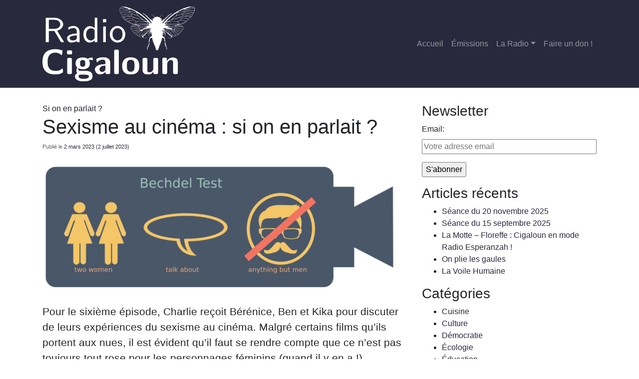

--- FILE ---
content_type: text/html; charset=UTF-8
request_url: https://www.cigaloun.fr/episode/sexisme-au-cinema-si-on-en-parlait
body_size: 7840
content:
<!DOCTYPE html>
<html lang="fr-FR" prefix="og: http://ogp.me/ns# article: http://ogp.me/ns/article#">
<head>
	<meta charset="UTF-8">
	<meta name="viewport" content="width=device-width, initial-scale=1, shrink-to-fit=no">
	<link rel="profile" href="http://gmpg.org/xfn/11">
	<title>Sexisme au cinéma : si on en parlait ? &#8211; Radio Cigaloun</title>
<meta name='robots' content='max-image-preview:large' />
<link rel='dns-prefetch' href='//kit.fontawesome.com' />
<link rel='dns-prefetch' href='//s.w.org' />
<link rel="alternate" type="application/rss+xml" title="Radio Cigaloun &raquo; Flux" href="https://www.cigaloun.fr/feed" />
<link rel="alternate" type="application/rss+xml" title="Radio Cigaloun &raquo; Flux des commentaires" href="https://www.cigaloun.fr/comments/feed" />
		<script type="text/javascript">
			window._wpemojiSettings = {"baseUrl":"https:\/\/s.w.org\/images\/core\/emoji\/13.0.1\/72x72\/","ext":".png","svgUrl":"https:\/\/s.w.org\/images\/core\/emoji\/13.0.1\/svg\/","svgExt":".svg","source":{"concatemoji":"https:\/\/www.cigaloun.fr\/wp\/wp-includes\/js\/wp-emoji-release.min.js?ver=5.7.2"}};
			!function(e,a,t){var n,r,o,i=a.createElement("canvas"),p=i.getContext&&i.getContext("2d");function s(e,t){var a=String.fromCharCode;p.clearRect(0,0,i.width,i.height),p.fillText(a.apply(this,e),0,0);e=i.toDataURL();return p.clearRect(0,0,i.width,i.height),p.fillText(a.apply(this,t),0,0),e===i.toDataURL()}function c(e){var t=a.createElement("script");t.src=e,t.defer=t.type="text/javascript",a.getElementsByTagName("head")[0].appendChild(t)}for(o=Array("flag","emoji"),t.supports={everything:!0,everythingExceptFlag:!0},r=0;r<o.length;r++)t.supports[o[r]]=function(e){if(!p||!p.fillText)return!1;switch(p.textBaseline="top",p.font="600 32px Arial",e){case"flag":return s([127987,65039,8205,9895,65039],[127987,65039,8203,9895,65039])?!1:!s([55356,56826,55356,56819],[55356,56826,8203,55356,56819])&&!s([55356,57332,56128,56423,56128,56418,56128,56421,56128,56430,56128,56423,56128,56447],[55356,57332,8203,56128,56423,8203,56128,56418,8203,56128,56421,8203,56128,56430,8203,56128,56423,8203,56128,56447]);case"emoji":return!s([55357,56424,8205,55356,57212],[55357,56424,8203,55356,57212])}return!1}(o[r]),t.supports.everything=t.supports.everything&&t.supports[o[r]],"flag"!==o[r]&&(t.supports.everythingExceptFlag=t.supports.everythingExceptFlag&&t.supports[o[r]]);t.supports.everythingExceptFlag=t.supports.everythingExceptFlag&&!t.supports.flag,t.DOMReady=!1,t.readyCallback=function(){t.DOMReady=!0},t.supports.everything||(n=function(){t.readyCallback()},a.addEventListener?(a.addEventListener("DOMContentLoaded",n,!1),e.addEventListener("load",n,!1)):(e.attachEvent("onload",n),a.attachEvent("onreadystatechange",function(){"complete"===a.readyState&&t.readyCallback()})),(n=t.source||{}).concatemoji?c(n.concatemoji):n.wpemoji&&n.twemoji&&(c(n.twemoji),c(n.wpemoji)))}(window,document,window._wpemojiSettings);
		</script>
		<style type="text/css">
img.wp-smiley,
img.emoji {
	display: inline !important;
	border: none !important;
	box-shadow: none !important;
	height: 1em !important;
	width: 1em !important;
	margin: 0 .07em !important;
	vertical-align: -0.1em !important;
	background: none !important;
	padding: 0 !important;
}
</style>
	<link rel='stylesheet' id='wp-block-library-css'  href='https://www.cigaloun.fr/wp/wp-includes/css/dist/block-library/style.min.css?ver=5.7.2' type='text/css' media='all' />
<link rel='stylesheet' id='contact-form-7-css'  href='https://www.cigaloun.fr/app/plugins/contact-form-7/includes/css/styles.css?ver=5.4.1' type='text/css' media='all' />
<link rel='stylesheet' id='draceo_stream_styles-css'  href='https://www.cigaloun.fr/app/plugins/draceo-stream/draceo-stream.css?ver=5.7.2' type='text/css' media='all' />
<link rel='stylesheet' id='understrap-styles-css'  href='https://www.cigaloun.fr/app/themes/understrap/css/theme.min.css?ver=0.9.4.1624002305' type='text/css' media='all' />
<script type='text/javascript' src='https://www.cigaloun.fr/wp/wp-includes/js/jquery/jquery.min.js?ver=3.5.1' id='jquery-core-js'></script>
<script type='text/javascript' src='https://www.cigaloun.fr/wp/wp-includes/js/jquery/jquery-migrate.min.js?ver=3.3.2' id='jquery-migrate-js'></script>
<script type='text/javascript' src='https://kit.fontawesome.com/58b5361855.js?ver=1.0' id='draceo_fas-js'></script>
<link rel="https://api.w.org/" href="https://www.cigaloun.fr/wp-json/" /><link rel="alternate" type="application/json" href="https://www.cigaloun.fr/wp-json/wp/v2/episode/887" /><link rel="EditURI" type="application/rsd+xml" title="RSD" href="https://www.cigaloun.fr/wp/xmlrpc.php?rsd" />
<link rel="wlwmanifest" type="application/wlwmanifest+xml" href="https://www.cigaloun.fr/wp/wp-includes/wlwmanifest.xml" /> 
<meta name="generator" content="WordPress 5.7.2" />
<link rel="canonical" href="https://www.cigaloun.fr/episode/sexisme-au-cinema-si-on-en-parlait" />
<link rel='shortlink' href='https://www.cigaloun.fr/?p=887' />
<link rel="alternate" type="application/json+oembed" href="https://www.cigaloun.fr/wp-json/oembed/1.0/embed?url=https%3A%2F%2Fwww.cigaloun.fr%2Fepisode%2Fsexisme-au-cinema-si-on-en-parlait" />
<link rel="alternate" type="text/xml+oembed" href="https://www.cigaloun.fr/wp-json/oembed/1.0/embed?url=https%3A%2F%2Fwww.cigaloun.fr%2Fepisode%2Fsexisme-au-cinema-si-on-en-parlait&#038;format=xml" />
<meta property="og:title" name="og:title" content="Sexisme au cinéma : si on en parlait ?" />
<meta property="og:type" name="og:type" content="website" />
<meta property="og:image" name="og:image" content="https://www.cigaloun.fr/app/uploads/2023/04/Bechdel_test.png" />
<meta property="og:url" name="og:url" content="https://www.cigaloun.fr/episode/sexisme-au-cinema-si-on-en-parlait" />
<meta property="og:description" name="og:description" content="Pour le sixième épisode, Charlie reçoit Bérénice, Ben et Kika pour discuter de leurs expériences du sexisme au cinéma. Malgré certains films qu&#039;ils portent aux nues, il est évident qu&#039;il faut se rendre compte que ce n&#039;est pas toujours tout rose pour les personnages féminins (quand il y en a !). ATTENTION SPOILER : l’équipe" />
<meta property="og:locale" name="og:locale" content="fr_FR" />
<meta property="og:site_name" name="og:site_name" content="Radio Cigaloun" />
<meta property="twitter:card" name="twitter:card" content="summary_large_image" />
<meta property="article:published_time" name="article:published_time" content="2023-03-02T17:22:22+01:00" />
<meta property="article:modified_time" name="article:modified_time" content="2023-07-02T15:13:35+02:00" />
<meta property="article:author" name="article:author" content="https://www.cigaloun.fr/author/charlie" />
<meta name="mobile-web-app-capable" content="yes">
<meta name="apple-mobile-web-app-capable" content="yes">
<meta name="apple-mobile-web-app-title" content="Radio Cigaloun - La Cigale qui va chanter toute l&#039;année">
<link rel="icon" href="https://www.cigaloun.fr/app/uploads/2021/03/cropped-cigale_detouree-32x32.png" sizes="32x32" />
<link rel="icon" href="https://www.cigaloun.fr/app/uploads/2021/03/cropped-cigale_detouree-192x192.png" sizes="192x192" />
<link rel="apple-touch-icon" href="https://www.cigaloun.fr/app/uploads/2021/03/cropped-cigale_detouree-180x180.png" />
<meta name="msapplication-TileImage" content="https://www.cigaloun.fr/app/uploads/2021/03/cropped-cigale_detouree-270x270.png" />
</head>

<body class="episode-template-default single single-episode postid-887 wp-custom-logo wp-embed-responsive group-blog">
<div class="site" id="page">

	<!-- ******************* The Navbar Area ******************* -->
	<div id="wrapper-navbar" itemscope itemtype="http://schema.org/WebSite">

		<a class="skip-link sr-only sr-only-focusable" href="#content">Aller au contenu</a>

		<nav class="navbar navbar-expand-md navbar-dark bg-primary">

					<div class="container">
		
					<!-- Your site title as branding in the menu -->
					<a href="https://www.cigaloun.fr/" class="navbar-brand custom-logo-link" rel="home"><img width="306" height="150" src="https://www.cigaloun.fr/app/uploads/2020/01/logo_radio_cigaloun_wh_on_bk.png" class="img-fluid" alt="Radio Cigaloun" srcset="https://www.cigaloun.fr/app/uploads/2020/01/logo_radio_cigaloun_wh_on_bk.png 306w, https://www.cigaloun.fr/app/uploads/2020/01/logo_radio_cigaloun_wh_on_bk-300x147.png 300w" sizes="(max-width: 306px) 100vw, 306px" /></a><!-- end custom logo -->

				<button class="navbar-toggler" type="button" data-toggle="collapse" data-target="#navbarNavDropdown" aria-controls="navbarNavDropdown" aria-expanded="false" aria-label="Toggle navigation">
					<span class="navbar-toggler-icon"></span>
				</button>

				<!-- The WordPress Menu goes here -->
				<div id="navbarNavDropdown" class="collapse navbar-collapse"><ul id="main-menu" class="navbar-nav ml-auto"><li itemscope="itemscope" itemtype="https://www.schema.org/SiteNavigationElement" id="menu-item-441" class="menu-item menu-item-type-custom menu-item-object-custom menu-item-441 nav-item"><a title="Accueil" href="/" class="nav-link">Accueil</a></li>
<li itemscope="itemscope" itemtype="https://www.schema.org/SiteNavigationElement" id="menu-item-179" class="menu-item menu-item-type-post_type menu-item-object-page menu-item-179 nav-item"><a title="Émissions" href="https://www.cigaloun.fr/emissions" class="nav-link">Émissions</a></li>
<li itemscope="itemscope" itemtype="https://www.schema.org/SiteNavigationElement" id="menu-item-78" class="menu-item menu-item-type-post_type menu-item-object-page menu-item-has-children dropdown menu-item-78 nav-item"><a title="La Radio" href="#" data-toggle="dropdown" aria-haspopup="true" aria-expanded="false" class="dropdown-toggle nav-link" id="menu-item-dropdown-78">La Radio</a>
<ul class="dropdown-menu" aria-labelledby="menu-item-dropdown-78" role="menu">
	<li itemscope="itemscope" itemtype="https://www.schema.org/SiteNavigationElement" id="menu-item-849" class="menu-item menu-item-type-post_type menu-item-object-page menu-item-849 nav-item"><a title="La grille d’antenne" href="https://www.cigaloun.fr/la-grille-dantenne" class="dropdown-item">La grille d’antenne</a></li>
	<li itemscope="itemscope" itemtype="https://www.schema.org/SiteNavigationElement" id="menu-item-190" class="menu-item menu-item-type-post_type menu-item-object-page menu-item-190 nav-item"><a title="Présentation" href="https://www.cigaloun.fr/la-radio" class="dropdown-item">Présentation</a></li>
	<li itemscope="itemscope" itemtype="https://www.schema.org/SiteNavigationElement" id="menu-item-56" class="menu-item menu-item-type-post_type menu-item-object-page menu-item-56 nav-item"><a title="Nous contacter" href="https://www.cigaloun.fr/nous-contacter" class="dropdown-item">Nous contacter</a></li>
	<li itemscope="itemscope" itemtype="https://www.schema.org/SiteNavigationElement" id="menu-item-57" class="menu-item menu-item-type-post_type menu-item-object-page menu-item-57 nav-item"><a title="Faites de la radio" href="https://www.cigaloun.fr/faites-de-la-radio" class="dropdown-item">Faites de la radio</a></li>
</ul>
</li>
<li itemscope="itemscope" itemtype="https://www.schema.org/SiteNavigationElement" id="menu-item-1428" class="menu-item menu-item-type-custom menu-item-object-custom menu-item-1428 nav-item"><a title="Faire un don !" href="https://www.helloasso.com/associations/association-cigaloun/formulaires/1" class="nav-link">Faire un don !</a></li>
</ul></div>						</div><!-- .container -->
			
		</nav><!-- .site-navigation -->

	</div><!-- #wrapper-navbar end -->

<div class="wrapper" id="single-wrapper">

	<div class="container" id="content" tabindex="-1">

		<div class="row">

			<!-- Do the left sidebar check -->
			

<div class="col-md content-area" id="primary">

			<main class="site-main" id="main">

				
					
<article class="post-887 episode type-episode status-publish has-post-thumbnail hentry program-si-on-en-parlait" id="post-887">

	<header class="entry-header">
        <span></span>
		    <span>Si on en parlait ?</span>
    		<h1 class="entry-title">Sexisme au cinéma : si on en parlait ?</h1>
		<div class="entry-meta">

			<span class="posted-on">Publié le  <a href="https://www.cigaloun.fr/episode/sexisme-au-cinema-si-on-en-parlait" rel="bookmark"><time class="entry-date published" datetime="2023-03-02T17:22:22+01:00">2 mars 2023</time><time class="updated" datetime="2023-07-02T15:13:35+02:00"> (2 juillet 2023) </time></a></span>
		</div><!-- .entry-meta -->

	</header><!-- .entry-header -->

	<img width="730" height="274" src="https://www.cigaloun.fr/app/uploads/2023/04/Bechdel_test-1024x385.png" class="attachment-large size-large wp-post-image" alt="" loading="lazy" srcset="https://www.cigaloun.fr/app/uploads/2023/04/Bechdel_test-1024x385.png 1024w, https://www.cigaloun.fr/app/uploads/2023/04/Bechdel_test-300x113.png 300w, https://www.cigaloun.fr/app/uploads/2023/04/Bechdel_test-768x289.png 768w, https://www.cigaloun.fr/app/uploads/2023/04/Bechdel_test-1536x578.png 1536w, https://www.cigaloun.fr/app/uploads/2023/04/Bechdel_test-2048x770.png 2048w" sizes="(max-width: 730px) 100vw, 730px" />
	<div class="entry-content">

		
<p>Pour le sixième épisode, Charlie reçoit Bérénice, Ben et Kika pour discuter de leurs expériences du sexisme au cinéma. Malgré certains films qu&rsquo;ils portent aux nues, il est évident qu&rsquo;il faut se rendre compte que ce n&rsquo;est pas toujours tout rose pour les personnages féminins (quand il y en a !). </p>



<p>ATTENTION SPOILER : l’équipe laisse échapper certaines fins de film qui peuvent vous gâcher le visionnage. Nous en sommes désolés. </p>



<figure class="wp-block-audio"><audio controls src="https://sounds.cigaloun.fr/si_on_en_parlait/s01/si_on_en_parlait-s01e06.mp3"></audio></figure>



<p>Les films cités dans l&rsquo;épisode : <br>&#8211; Fenêtre sur cour, d’Alfred Hitchcock, 1954<br>&#8211; Deadpool de Tim Miller, 2016<br>&#8211; X-Men de Brian Singer, 2000<br>&#8211; Black widow de Cate Shortland, 2021<br>&#8211; Top Gun de Tony Scott, 1986<br>&#8211; Le journal de Bridget Jones de Sharon Maguire, 2001<br>&#8211; Mamma Mia de Phylliada Lloyd, 2008<br>&#8211; Basic Instinct de Paul Verhoeven, 1992<br>&#8211; Gone girl de David Fincher, 2014<br>&#8211; Le dernier duel de Ridley Scott, 2021<br>&#8211; Polisse de Maïwenn, 2011<br>&#8211; Indiana Jones et les 7 crânes de cristal de Steven Spielberg, 2008<br>&#8211; Indiana Jones et le temple maudit de Steven Spielberg, 1984<br>&#8211; Saga Star Wars de George Lucas depuis 1977<br>&#8211; Autant en emporte le vent de Victor Fleming, 1939<br>&#8211; Moxie de Amy Poehler, 2021<br>&#8211; Lolita malgré moi de Mark Waters, de 2004<br>&#8211; La coccinelle revient de Angela Robinson, 2005<br>&#8211; Easy girl de Will Gluck, 2010<br>&#8211; Gossip Girl de Joshua Schwartz, 2007-2008<br>&#8211; Chronique de Bridgerton de Chris van Dusen, 2020- en cours<br>&#8211; Working moms de Catherine Reitman, 2017- en cours<br>&#8211; Good girls de Jenna Bans, 2018- en cours<br>&#8211; Les combattantes de Alexandre Laurent, 2023<br>&#8211; Filmographie de Lars von Trier<br></p>



<p>La playlist de l&rsquo;épisode : <br>&#8211; A star is born BO du film<br>&#8211; Le château dans le ciel BO du film<br>&#8211; Nymphomaniac BO du film</p>



<p>Les différentes références dont ils parlent : <br><a href="https://www.radiofrance.fr/franceculture/le-test-de-bechdel-wallace-cinema-label-feministe-1222203">En savoir plus sur le test de Bechdel</a><br><a href="https://www.projetcartylion.fr/tropes-narratifs/">En savoir plus sur les tropes scénaristiques</a><br><a href="https://etab.ac-poitiers.fr/coll-sauze-vaussais/IMG/pdf/49089.pdf">Lire le coup de gigot</a> de Roald Dahl<br><br></p>

		
	</div><!-- .entry-content -->

	<footer class="entry-footer">

		
	</footer><!-- .entry-footer -->

</article><!-- #post-## -->

							<nav class="container navigation post-navigation">
			<h2 class="sr-only">Navigation</h2>
			<div class="row nav-links justify-content-between">
				<span class="nav-previous"><a href="https://www.cigaloun.fr/episode/k2-en-live" rel="prev"><i class="fa fa-angle-left"></i>&nbsp;K2, en live !</a></span><span class="nav-next"><a href="https://www.cigaloun.fr/episode/salut-les-jazzeux-s01e01" rel="next">Salut les Jazzeux S01E01&nbsp;<i class="fa fa-angle-right"></i></a></span>			</div><!-- .nav-links -->
		</nav><!-- .navigation -->
		
					
				
			</main><!-- #main -->

			<!-- Do the right sidebar check -->
			
</div><!-- #closing the primary container from /global-templates/left-sidebar-check.php -->



	
	<div class="col-md-4 widget-area" id="right-sidebar" role="complementary">
<aside id="mc4wp_form_widget-3" class="widget widget_mc4wp_form_widget"><h3 class="widget-title">Newsletter</h3><script>(function() {
	window.mc4wp = window.mc4wp || {
		listeners: [],
		forms: {
			on: function(evt, cb) {
				window.mc4wp.listeners.push(
					{
						event   : evt,
						callback: cb
					}
				);
			}
		}
	}
})();
</script><!-- Mailchimp for WordPress v4.8.5 - https://wordpress.org/plugins/mailchimp-for-wp/ --><form id="mc4wp-form-1" class="mc4wp-form mc4wp-form-71" method="post" data-id="71" data-name="newsletter" ><div class="mc4wp-form-fields"><p>
	<label>Email: </label><br/>
	<input type="email" name="EMAIL" style="width: 100%;" placeholder="Votre adresse email" required />
</p>
<p>
	<input type="submit" value="S'abonner" />
</p></div><label style="display: none !important;">Leave this field empty if you're human: <input type="text" name="_mc4wp_honeypot" value="" tabindex="-1" autocomplete="off" /></label><input type="hidden" name="_mc4wp_timestamp" value="1769416650" /><input type="hidden" name="_mc4wp_form_id" value="71" /><input type="hidden" name="_mc4wp_form_element_id" value="mc4wp-form-1" /><div class="mc4wp-response"></div></form><!-- / Mailchimp for WordPress Plugin --></aside>
		<aside id="recent-posts-3" class="widget widget_recent_entries">
		<h3 class="widget-title">Articles récents</h3>
		<ul>
											<li>
					<a href="https://www.cigaloun.fr/seance-du-20-novembre-2025-1789">Séance du 20 novembre 2025</a>
									</li>
											<li>
					<a href="https://www.cigaloun.fr/seance-du-15-septembre-2025-1777">Séance du 15 septembre 2025</a>
									</li>
											<li>
					<a href="https://www.cigaloun.fr/la-motte-floreffe-cigaloun-en-mode-radio-esperanzah-1761">La Motte &#8211; Floreffe : Cigaloun en mode Radio Esperanzah !</a>
									</li>
											<li>
					<a href="https://www.cigaloun.fr/on-plie-les-gaules-1751">On plie les gaules</a>
									</li>
											<li>
					<a href="https://www.cigaloun.fr/la-voile-humaine-1747">La Voile Humaine</a>
									</li>
					</ul>

		</aside><aside id="categories-3" class="widget widget_categories"><h3 class="widget-title">Catégories</h3>
			<ul>
					<li class="cat-item cat-item-18"><a href="https://www.cigaloun.fr/category/societe/cuisine">Cuisine</a>
</li>
	<li class="cat-item cat-item-12"><a href="https://www.cigaloun.fr/category/culture">Culture</a>
</li>
	<li class="cat-item cat-item-15"><a href="https://www.cigaloun.fr/category/societe/democratie">Démocratie</a>
</li>
	<li class="cat-item cat-item-16"><a href="https://www.cigaloun.fr/category/societe/ecologie">Écologie</a>
</li>
	<li class="cat-item cat-item-19"><a href="https://www.cigaloun.fr/category/societe/education">Éducation</a>
</li>
	<li class="cat-item cat-item-13"><a href="https://www.cigaloun.fr/category/culture/musique">Musique</a>
</li>
	<li class="cat-item cat-item-1"><a href="https://www.cigaloun.fr/category/uncategorized">Non classé</a>
</li>
	<li class="cat-item cat-item-40"><a href="https://www.cigaloun.fr/category/societe/recit-de-voyage">récit de voyage</a>
</li>
	<li class="cat-item cat-item-14"><a href="https://www.cigaloun.fr/category/societe">Société</a>
</li>
	<li class="cat-item cat-item-22"><a href="https://www.cigaloun.fr/category/sport">Sport</a>
</li>
	<li class="cat-item cat-item-17"><a href="https://www.cigaloun.fr/category/societe/vie-locale">Vie locale</a>
</li>
			</ul>

			</aside>
</div><!-- #right-sidebar -->


		</div><!-- .row -->

	</div><!-- #content -->

</div><!-- #single-wrapper -->




	<!-- ******************* The Footer Full-width Widget Area ******************* -->

	<div class="wrapper" id="wrapper-footer-full">

		<div class="container" id="footer-full-content" tabindex="-1">

			<div class="row">

				<div id="text-2" class="footer-widget widget_text widget-count-3 col-md-4"><h3 class="widget-title">Newsletter</h3>			<div class="textwidget"><script>(function() {
	window.mc4wp = window.mc4wp || {
		listeners: [],
		forms: {
			on: function(evt, cb) {
				window.mc4wp.listeners.push(
					{
						event   : evt,
						callback: cb
					}
				);
			}
		}
	}
})();
</script><!-- Mailchimp for WordPress v4.8.5 - https://wordpress.org/plugins/mailchimp-for-wp/ --><form id="mc4wp-form-2" class="mc4wp-form mc4wp-form-71" method="post" data-id="71" data-name="newsletter" ><div class="mc4wp-form-fields"><p>
	<label>Email: </label><br/>
	<input type="email" name="EMAIL" style="width: 100%;" placeholder="Votre adresse email" required />
</p>
<p>
	<input type="submit" value="S'abonner" />
</p></div><label style="display: none !important;">Leave this field empty if you're human: <input type="text" name="_mc4wp_honeypot" value="" tabindex="-1" autocomplete="off" /></label><input type="hidden" name="_mc4wp_timestamp" value="1769416650" /><input type="hidden" name="_mc4wp_form_id" value="71" /><input type="hidden" name="_mc4wp_form_element_id" value="mc4wp-form-2" /><div class="mc4wp-response"></div></form><!-- / Mailchimp for WordPress Plugin -->
</div>
		</div><!-- .footer-widget --><div id="nav_menu-2" class="footer-widget widget_nav_menu widget-count-3 col-md-4"><div class="menu-footlinks-container"><ul id="menu-footlinks" class="menu"><li id="menu-item-202" class="menu-item menu-item-type-post_type menu-item-object-page menu-item-privacy-policy menu-item-202"><a href="https://www.cigaloun.fr/confidentialite">Politique de confidentialité</a></li>
</ul></div></div><!-- .footer-widget --><div id="archives-2" class="footer-widget widget_archive widget-count-3 col-md-4"><h3 class="widget-title">Archives</h3>
			<ul>
					<li><a href='https://www.cigaloun.fr/date/2025/11'>novembre 2025</a></li>
	<li><a href='https://www.cigaloun.fr/date/2025/09'>septembre 2025</a></li>
	<li><a href='https://www.cigaloun.fr/date/2025/07'>juillet 2025</a></li>
	<li><a href='https://www.cigaloun.fr/date/2025/06'>juin 2025</a></li>
	<li><a href='https://www.cigaloun.fr/date/2025/05'>mai 2025</a></li>
	<li><a href='https://www.cigaloun.fr/date/2025/04'>avril 2025</a></li>
	<li><a href='https://www.cigaloun.fr/date/2025/03'>mars 2025</a></li>
	<li><a href='https://www.cigaloun.fr/date/2024/12'>décembre 2024</a></li>
	<li><a href='https://www.cigaloun.fr/date/2024/09'>septembre 2024</a></li>
	<li><a href='https://www.cigaloun.fr/date/2024/07'>juillet 2024</a></li>
	<li><a href='https://www.cigaloun.fr/date/2024/05'>mai 2024</a></li>
	<li><a href='https://www.cigaloun.fr/date/2024/04'>avril 2024</a></li>
	<li><a href='https://www.cigaloun.fr/date/2024/03'>mars 2024</a></li>
	<li><a href='https://www.cigaloun.fr/date/2024/02'>février 2024</a></li>
	<li><a href='https://www.cigaloun.fr/date/2024/01'>janvier 2024</a></li>
	<li><a href='https://www.cigaloun.fr/date/2023/12'>décembre 2023</a></li>
	<li><a href='https://www.cigaloun.fr/date/2023/11'>novembre 2023</a></li>
	<li><a href='https://www.cigaloun.fr/date/2023/10'>octobre 2023</a></li>
	<li><a href='https://www.cigaloun.fr/date/2023/08'>août 2023</a></li>
	<li><a href='https://www.cigaloun.fr/date/2023/05'>mai 2023</a></li>
	<li><a href='https://www.cigaloun.fr/date/2023/04'>avril 2023</a></li>
	<li><a href='https://www.cigaloun.fr/date/2023/03'>mars 2023</a></li>
	<li><a href='https://www.cigaloun.fr/date/2023/02'>février 2023</a></li>
	<li><a href='https://www.cigaloun.fr/date/2022/12'>décembre 2022</a></li>
	<li><a href='https://www.cigaloun.fr/date/2022/11'>novembre 2022</a></li>
	<li><a href='https://www.cigaloun.fr/date/2022/09'>septembre 2022</a></li>
	<li><a href='https://www.cigaloun.fr/date/2022/08'>août 2022</a></li>
	<li><a href='https://www.cigaloun.fr/date/2022/07'>juillet 2022</a></li>
	<li><a href='https://www.cigaloun.fr/date/2022/06'>juin 2022</a></li>
	<li><a href='https://www.cigaloun.fr/date/2022/05'>mai 2022</a></li>
	<li><a href='https://www.cigaloun.fr/date/2022/04'>avril 2022</a></li>
	<li><a href='https://www.cigaloun.fr/date/2022/02'>février 2022</a></li>
	<li><a href='https://www.cigaloun.fr/date/2022/01'>janvier 2022</a></li>
	<li><a href='https://www.cigaloun.fr/date/2021/12'>décembre 2021</a></li>
	<li><a href='https://www.cigaloun.fr/date/2021/11'>novembre 2021</a></li>
	<li><a href='https://www.cigaloun.fr/date/2021/10'>octobre 2021</a></li>
	<li><a href='https://www.cigaloun.fr/date/2021/09'>septembre 2021</a></li>
	<li><a href='https://www.cigaloun.fr/date/2021/07'>juillet 2021</a></li>
	<li><a href='https://www.cigaloun.fr/date/2021/06'>juin 2021</a></li>
	<li><a href='https://www.cigaloun.fr/date/2021/05'>mai 2021</a></li>
	<li><a href='https://www.cigaloun.fr/date/2021/04'>avril 2021</a></li>
	<li><a href='https://www.cigaloun.fr/date/2021/03'>mars 2021</a></li>
	<li><a href='https://www.cigaloun.fr/date/2021/02'>février 2021</a></li>
	<li><a href='https://www.cigaloun.fr/date/2021/01'>janvier 2021</a></li>
	<li><a href='https://www.cigaloun.fr/date/2020/12'>décembre 2020</a></li>
	<li><a href='https://www.cigaloun.fr/date/2020/11'>novembre 2020</a></li>
	<li><a href='https://www.cigaloun.fr/date/2020/10'>octobre 2020</a></li>
	<li><a href='https://www.cigaloun.fr/date/2020/09'>septembre 2020</a></li>
	<li><a href='https://www.cigaloun.fr/date/2020/07'>juillet 2020</a></li>
	<li><a href='https://www.cigaloun.fr/date/2020/06'>juin 2020</a></li>
	<li><a href='https://www.cigaloun.fr/date/2020/01'>janvier 2020</a></li>
	<li><a href='https://www.cigaloun.fr/date/2019/11'>novembre 2019</a></li>
	<li><a href='https://www.cigaloun.fr/date/2019/06'>juin 2019</a></li>
	<li><a href='https://www.cigaloun.fr/date/2019/03'>mars 2019</a></li>
	<li><a href='https://www.cigaloun.fr/date/2019/01'>janvier 2019</a></li>
			</ul>

			</div><!-- .footer-widget -->
			</div>

		</div>

	</div><!-- #wrapper-footer-full -->



</div><!-- #page we need this extra closing tag here -->

<script>(function() {function maybePrefixUrlField() {
	if (this.value.trim() !== '' && this.value.indexOf('http') !== 0) {
		this.value = "http://" + this.value;
	}
}

var urlFields = document.querySelectorAll('.mc4wp-form input[type="url"]');
if (urlFields) {
	for (var j=0; j < urlFields.length; j++) {
		urlFields[j].addEventListener('blur', maybePrefixUrlField);
	}
}
})();</script><script type='text/javascript' src='https://www.cigaloun.fr/wp/wp-includes/js/dist/vendor/wp-polyfill.min.js?ver=7.4.4' id='wp-polyfill-js'></script>
<script type='text/javascript' id='wp-polyfill-js-after'>
( 'fetch' in window ) || document.write( '<script src="https://www.cigaloun.fr/wp/wp-includes/js/dist/vendor/wp-polyfill-fetch.min.js?ver=3.0.0"></scr' + 'ipt>' );( document.contains ) || document.write( '<script src="https://www.cigaloun.fr/wp/wp-includes/js/dist/vendor/wp-polyfill-node-contains.min.js?ver=3.42.0"></scr' + 'ipt>' );( window.DOMRect ) || document.write( '<script src="https://www.cigaloun.fr/wp/wp-includes/js/dist/vendor/wp-polyfill-dom-rect.min.js?ver=3.42.0"></scr' + 'ipt>' );( window.URL && window.URL.prototype && window.URLSearchParams ) || document.write( '<script src="https://www.cigaloun.fr/wp/wp-includes/js/dist/vendor/wp-polyfill-url.min.js?ver=3.6.4"></scr' + 'ipt>' );( window.FormData && window.FormData.prototype.keys ) || document.write( '<script src="https://www.cigaloun.fr/wp/wp-includes/js/dist/vendor/wp-polyfill-formdata.min.js?ver=3.0.12"></scr' + 'ipt>' );( Element.prototype.matches && Element.prototype.closest ) || document.write( '<script src="https://www.cigaloun.fr/wp/wp-includes/js/dist/vendor/wp-polyfill-element-closest.min.js?ver=2.0.2"></scr' + 'ipt>' );( 'objectFit' in document.documentElement.style ) || document.write( '<script src="https://www.cigaloun.fr/wp/wp-includes/js/dist/vendor/wp-polyfill-object-fit.min.js?ver=2.3.4"></scr' + 'ipt>' );
</script>
<script type='text/javascript' id='contact-form-7-js-extra'>
/* <![CDATA[ */
var wpcf7 = {"api":{"root":"https:\/\/www.cigaloun.fr\/wp-json\/","namespace":"contact-form-7\/v1"}};
/* ]]> */
</script>
<script type='text/javascript' src='https://www.cigaloun.fr/app/plugins/contact-form-7/includes/js/index.js?ver=5.4.1' id='contact-form-7-js'></script>
<script type='text/javascript' src='https://www.cigaloun.fr/app/plugins/draceo-stream/draceo-stream.js?ver=1.0' id='draceo_stream_player-js'></script>
<script type='text/javascript' src='https://www.cigaloun.fr/app/themes/understrap/js/theme.min.js?ver=0.9.4.1624002305' id='understrap-scripts-js'></script>
<script type='text/javascript' src='https://www.cigaloun.fr/wp/wp-includes/js/wp-embed.min.js?ver=5.7.2' id='wp-embed-js'></script>
<script type='text/javascript' defer src='https://www.cigaloun.fr/app/plugins/mailchimp-for-wp/assets/js/forms.js?ver=4.8.5' id='mc4wp-forms-api-js'></script>

</body>

</html>


--- FILE ---
content_type: text/css
request_url: https://www.cigaloun.fr/app/plugins/draceo-stream/draceo-stream.css?ver=5.7.2
body_size: 329
content:
@keyframes dancing {
  0% {bottom: 0px;}
  25% {bottom: 9px;transform: rotate(3deg);}
  50% {bottom: 10px;transform: rotate(-1deg);}
  75% {bottom: 9px;transform: rotate(2deg);}
  100% {bottom: 0px;}
}
.w200px {
  width: 200px;
  position: relative;
}
.dancing img{
  animation-play-state: running;
  animation-name: dancing;
  animation-duration: 1s;
  animation-iteration-count: infinite;
}
@keyframes wobbling {
  0% {transform: scale(1);}
  100% {transform: scale(1.2);}
}
.wobbling {
  animation-play-state: running;
  animation-name: wobbling;
  animation-duration: 0.5s;
  animation-iteration-count: infinite;
  animation-direction: alternate;
}

.btn-circle.btn-x1 {
    width: 100px;
    height: 100px;
    border-radius: 50px;
    padding:35px 0px;
    text-align: center;
}



--- FILE ---
content_type: text/javascript
request_url: https://www.cigaloun.fr/app/plugins/draceo-stream/draceo-stream.js?ver=1.0
body_size: 676
content:

      var volume = 1.0;
      var player = document.getElementById('player');
      var volrange = document.getElementById("volumeRange");
      var setvolume = function() {
          player.volume = volrange.value / 100.0;
      }
      volrange.oninput = setvolume;

      var playstop = function() {
          if(jQuery('.playpause').hasClass('fa-play')){
              setvolume();
              player.src = "https://stream.radeo.fr/" + player.dataset.mountpoint + "?_=" + Date.now();
              player.load();
              player.play();
              jQuery('.playpause').removeClass('fa-play').removeClass('wobbling').addClass('fa-pause');
              jQuery('.controls').show();
              jQuery('.radio').addClass('dancing');
              //css("animation-play-state","running");
          } else {
              player.pause();
              player.src = "";
              jQuery('.playpause').removeClass('fa-pause').addClass('wobbling').addClass('fa-play');
              jQuery('.controls').show();
              jQuery('.radio').removeClass('dancing');
              //css("animation-play-state","running");
          }
          return(false);
      }
      var mute = function() {
          if(player.volume==volume) {
              player.volume = 0;
              volrange.value = 0;
          } else {
              player.volume = volume;
              volrange.value = volume*100;
          }
          return(false);
      }
      jQuery(document).ready(function() {

        player.volume = volume;
        //player.play();
        document.getElementById("now_playing").innerHTML = "...";
        function now_playing() {
          jQuery.ajax({
            url: "/meta.php",
            cache: false,
            error: function(){
              jQuery('#now_playing').innerHTML="-";
            },
            success: function(result){
              jQuery("#now_playing").html('<span class="titre">'+result.title+'</span><br/><span class="artiste">'+result.artist+'</span>');
            },
            complete: function() {
              setTimeout(now_playing, 5000);
            },
            timeout: 3000
          });
        }
        now_playing();
      });
